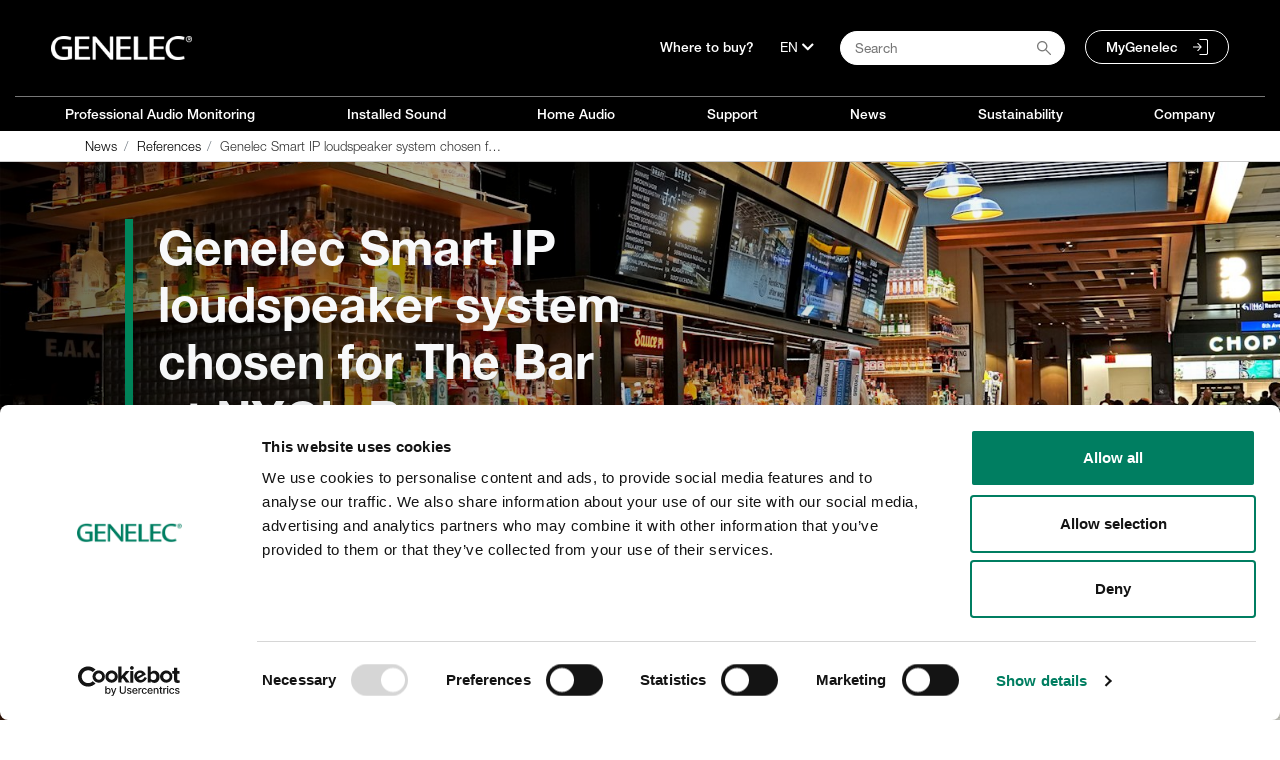

--- FILE ---
content_type: text/javascript;charset=UTF-8
request_url: https://genelec.activehosted.com/f/embed.php?id=2
body_size: 9750
content:
window.cfields = [];
window._show_thank_you = function(id, message, trackcmp_url, email) {
    var form = document.getElementById('_form_' + id + '_'), thank_you = form.querySelector('._form-thank-you');
    form.querySelector('._form-content').style.display = 'none';
    thank_you.innerHTML = message;
    thank_you.style.display = 'block';
    const vgoAlias = typeof visitorGlobalObjectAlias === 'undefined' ? 'vgo' : visitorGlobalObjectAlias;
    var visitorObject = window[vgoAlias];
    if (email && typeof visitorObject !== 'undefined') {
        visitorObject('setEmail', email);
        visitorObject('update');
    } else if (typeof(trackcmp_url) != 'undefined' && trackcmp_url) {
        // Site tracking URL to use after inline form submission.
        _load_script(trackcmp_url);
    }
    if (typeof window._form_callback !== 'undefined') window._form_callback(id);
    thank_you.setAttribute('tabindex', '-1');
    thank_you.focus();
};
window._show_unsubscribe = function(id, message, trackcmp_url, email) {
    var form = document.getElementById('_form_' + id + '_'), unsub = form.querySelector('._form-thank-you');
    var branding = form.querySelector('._form-branding');
    if (branding) {
        branding.style.display = 'none';
    }
    form.querySelector('._form-content').style.display = 'none';
    unsub.style.display = 'block';
    form.insertAdjacentHTML('afterend', message)
    const vgoAlias = typeof visitorGlobalObjectAlias === 'undefined' ? 'vgo' : visitorGlobalObjectAlias;
    var visitorObject = window[vgoAlias];
    if (email && typeof visitorObject !== 'undefined') {
        visitorObject('setEmail', email);
        visitorObject('update');
    } else if (typeof(trackcmp_url) != 'undefined' && trackcmp_url) {
        // Site tracking URL to use after inline form submission.
        _load_script(trackcmp_url);
    }
    if (typeof window._form_callback !== 'undefined') window._form_callback(id);
};
window._show_error = function(id, message, html) {
    var form = document.getElementById('_form_' + id + '_'),
        err = document.createElement('div'),
        button = form.querySelector('button[type="submit"]'),
        old_error = form.querySelector('._form_error');
    if (old_error) old_error.parentNode.removeChild(old_error);
    err.innerHTML = message;
    err.className = '_error-inner _form_error _no_arrow';
    var wrapper = document.createElement('div');
    wrapper.className = '_form-inner _show_be_error';
    wrapper.appendChild(err);
    button.parentNode.insertBefore(wrapper, button);
    var submitButton = form.querySelector('[id^="_form"][id$="_submit"]');
    submitButton.disabled = false;
    submitButton.classList.remove('processing');
    if (html) {
        var div = document.createElement('div');
        div.className = '_error-html';
        div.innerHTML = html;
        err.appendChild(div);
    }
};
window._show_pc_confirmation = function(id, header, detail, show, email) {
    var form = document.getElementById('_form_' + id + '_'), pc_confirmation = form.querySelector('._form-pc-confirmation');
    if (pc_confirmation.style.display === 'none') {
        form.querySelector('._form-content').style.display = 'none';
        pc_confirmation.innerHTML = "<div class='_form-title'>" + header + "</div>" + "<p>" + detail + "</p>" +
        "<button class='_submit' id='hideButton'>Manage preferences</button>";
        pc_confirmation.style.display = 'block';
        var mp = document.querySelector('input[name="mp"]');
        mp.value = '0';
    } else {
        form.querySelector('._form-content').style.display = 'inline';
        pc_confirmation.style.display = 'none';
    }

    var hideButton = document.getElementById('hideButton');
    // Add event listener to the button
    hideButton.addEventListener('click', function() {
        var submitButton = document.querySelector('#_form_2_submit');
        submitButton.disabled = false;
        submitButton.classList.remove('processing');
        var mp = document.querySelector('input[name="mp"]');
        mp.value = '1';
        const cacheBuster = new URL(window.location.href);
        cacheBuster.searchParams.set('v', new Date().getTime());
        window.location.href = cacheBuster.toString();
    });

    const vgoAlias = typeof visitorGlobalObjectAlias === 'undefined' ? 'vgo' : visitorGlobalObjectAlias;
    var visitorObject = window[vgoAlias];
    if (email && typeof visitorObject !== 'undefined') {
        visitorObject('setEmail', email);
        visitorObject('update');
    } else if (typeof(trackcmp_url) != 'undefined' && trackcmp_url) {
        // Site tracking URL to use after inline form submission.
        _load_script(trackcmp_url);
    }
    if (typeof window._form_callback !== 'undefined') window._form_callback(id);
};
window._load_script = function(url, callback, isSubmit) {
    var head = document.querySelector('head'), script = document.createElement('script'), r = false;
    var submitButton = document.querySelector('#_form_2_submit');
    script.charset = 'utf-8';
    script.src = url;
    if (callback) {
        script.onload = script.onreadystatechange = function() {
            if (!r && (!this.readyState || this.readyState == 'complete')) {
                r = true;
                callback();
            }
        };
    }
    script.onerror = function() {
        if (isSubmit) {
            if (script.src.length > 10000) {
                _show_error("69734AFFC1DC9", "Sorry, your submission failed. Please shorten your responses and try again.");
            } else {
                _show_error("69734AFFC1DC9", "Sorry, your submission failed. Please try again.");
            }
            submitButton.disabled = false;
            submitButton.classList.remove('processing');
        }
    }

    head.appendChild(script);
};
(function() {
    var iti;
    if (window.location.search.search("excludeform") !== -1) return false;
    var getCookie = function(name) {
        var match = document.cookie.match(new RegExp('(^|; )' + name + '=([^;]+)'));
        return match ? match[2] : localStorage.getItem(name);
    }
    var setCookie = function(name, value) {
        var now = new Date();
        var time = now.getTime();
        var expireTime = time + 1000 * 60 * 60 * 24 * 365;
        now.setTime(expireTime);
        document.cookie = name + '=' + value + '; expires=' + now + ';path=/; Secure; SameSite=Lax;';
        localStorage.setItem(name, value);
    }
    var addEvent = function(element, event, func) {
        if (element.addEventListener) {
            element.addEventListener(event, func);
        } else {
            var oldFunc = element['on' + event];
            element['on' + event] = function() {
                oldFunc.apply(this, arguments);
                func.apply(this, arguments);
            };
        }
    }
    var _removed = false;
    var _form_output = '\<style\>\n#_form_69734AFFC1DC9_{font-size:14px;line-height:1.6;font-family:arial, helvetica, sans-serif;margin:0}._form_hide{display:none;visibility:hidden}._form_show{display:block;visibility:visible}#_form_69734AFFC1DC9_._form-top{top:0}#_form_69734AFFC1DC9_._form-bottom{bottom:0}#_form_69734AFFC1DC9_._form-left{left:0}#_form_69734AFFC1DC9_._form-right{right:0}#_form_69734AFFC1DC9_ input[type=\"text\"],#_form_69734AFFC1DC9_ input[type=\"tel\"],#_form_69734AFFC1DC9_ input[type=\"date\"],#_form_69734AFFC1DC9_ textarea{padding:6px;height:auto;border:#979797 1px solid;border-radius:4px;color:#000 !important;font-size:14px;-webkit-box-sizing:border-box;-moz-box-sizing:border-box;box-sizing:border-box}#_form_69734AFFC1DC9_ textarea{resize:none}#_form_69734AFFC1DC9_ ._submit{-webkit-appearance:none;cursor:pointer;font-family:arial, sans-serif;font-size:14px;text-align:center;background:#000 !important;border:0 !important;-moz-border-radius:30px !important;-webkit-border-radius:30px !important;border-radius:30px !important;color:#FFFFFF !important;padding:10px !important}#_form_69734AFFC1DC9_ ._submit:disabled{cursor:not-allowed;opacity:0.4}#_form_69734AFFC1DC9_ ._submit.processing{position:relative}#_form_69734AFFC1DC9_ ._submit.processing::before{content:\"\";width:1em;height:1em;position:absolute;z-index:1;top:50%;left:50%;border:double 3px transparent;border-radius:50%;background-image:linear-gradient(#000, #000), conic-gradient(#000, #FFFFFF);background-origin:border-box;background-clip:content-box, border-box;animation:1200ms ease 0s infinite normal none running _spin}#_form_69734AFFC1DC9_ ._submit.processing::after{content:\"\";position:absolute;top:0;bottom:0;left:0;right:0}@keyframes _spin{0%{transform:translate(-50%, -50%) rotate(90deg)}100%{transform:translate(-50%, -50%) rotate(450deg)}}#_form_69734AFFC1DC9_ ._close-icon{cursor:pointer;background-image:url(\"https:\/\/d226aj4ao1t61q.cloudfront.net\/esfkyjh1u_forms-close-dark.png\");background-repeat:no-repeat;background-size:14.2px 14.2px;position:absolute;display:block;top:11px;right:9px;overflow:hidden;width:16.2px;height:16.2px}#_form_69734AFFC1DC9_ ._close-icon:before{position:relative}#_form_69734AFFC1DC9_ ._form-body{margin-bottom:30px}#_form_69734AFFC1DC9_ ._form-image-left{width:150px;float:left}#_form_69734AFFC1DC9_ ._form-content-right{margin-left:164px}#_form_69734AFFC1DC9_ ._form-branding{color:#fff;font-size:10px;clear:both;text-align:left;margin-top:30px;font-weight:100}#_form_69734AFFC1DC9_ ._form-branding ._logo{display:block;width:130px;height:14px;margin-top:6px;background-image:url(\"https:\/\/d226aj4ao1t61q.cloudfront.net\/hh9ujqgv5_aclogo_li.png\");background-size:130px auto;background-repeat:no-repeat}#_form_69734AFFC1DC9_ .form-sr-only{position:absolute;width:1px;height:1px;padding:0;margin:-1px;overflow:hidden;clip:rect(0, 0, 0, 0);border:0}#_form_69734AFFC1DC9_ ._form-label,#_form_69734AFFC1DC9_ ._form_element ._form-label{font-weight:bold;margin-bottom:5px;display:block}#_form_69734AFFC1DC9_._dark ._form-branding{color:#333}#_form_69734AFFC1DC9_._dark ._form-branding ._logo{background-image:url(\"https:\/\/d226aj4ao1t61q.cloudfront.net\/jftq2c8s_aclogo_dk.png\")}#_form_69734AFFC1DC9_ ._form_element{position:relative;margin-bottom:10px;font-size:0;max-width:100%}#_form_69734AFFC1DC9_ ._form_element *{font-size:14px}#_form_69734AFFC1DC9_ ._form_element._clear{clear:both;width:100%;float:none}#_form_69734AFFC1DC9_ ._form_element._clear:after{clear:left}#_form_69734AFFC1DC9_ ._form_element input[type=\"text\"],#_form_69734AFFC1DC9_ ._form_element input[type=\"date\"],#_form_69734AFFC1DC9_ ._form_element select,#_form_69734AFFC1DC9_ ._form_element textarea:not(.g-recaptcha-response){display:block;width:100%;-webkit-box-sizing:border-box;-moz-box-sizing:border-box;box-sizing:border-box;font-family:inherit}#_form_69734AFFC1DC9_ ._field-wrapper{position:relative}#_form_69734AFFC1DC9_ ._inline-style{float:left}#_form_69734AFFC1DC9_ ._inline-style input[type=\"text\"]{width:150px}#_form_69734AFFC1DC9_ ._inline-style:not(._clear){margin-right:20px}#_form_69734AFFC1DC9_ ._form_element img._form-image{max-width:100%}#_form_69734AFFC1DC9_ ._form_element ._form-fieldset{border:0;padding:0.01em 0 0 0;margin:0;min-width:0}#_form_69734AFFC1DC9_ ._clear-element{clear:left}#_form_69734AFFC1DC9_ ._full_width{width:100%}#_form_69734AFFC1DC9_ ._form_full_field{display:block;width:100%;margin-bottom:10px}#_form_69734AFFC1DC9_ input[type=\"text\"]._has_error,#_form_69734AFFC1DC9_ textarea._has_error{border:#F37C7B 1px solid}#_form_69734AFFC1DC9_ input[type=\"checkbox\"]._has_error{outline:#F37C7B 1px solid}#_form_69734AFFC1DC9_ ._show_be_error{float:left}#_form_69734AFFC1DC9_ ._error{display:block;position:absolute;font-size:14px;z-index:10000001}#_form_69734AFFC1DC9_ ._error._above{padding-bottom:4px;bottom:39px;right:0}#_form_69734AFFC1DC9_ ._error._below{padding-top:8px;top:100%;right:0}#_form_69734AFFC1DC9_ ._error._above ._error-arrow{bottom:-4px;right:15px;border-left:8px solid transparent;border-right:8px solid transparent;border-top:8px solid #FFDDDD}#_form_69734AFFC1DC9_ ._error._below ._error-arrow{top:0;right:15px;border-left:8px solid transparent;border-right:8px solid transparent;border-bottom:8px solid #FFDDDD}#_form_69734AFFC1DC9_ ._error-inner{padding:12px 12px 12px 36px;background-color:#FFDDDD;background-image:url(\"data:image\/svg+xml,%3Csvg width=\'16\' height=\'16\' viewBox=\'0 0 16 16\' fill=\'none\' xmlns=\'http:\/\/www.w3.org\/2000\/svg\'%3E%3Cpath fill-rule=\'evenodd\' clip-rule=\'evenodd\' d=\'M16 8C16 12.4183 12.4183 16 8 16C3.58172 16 0 12.4183 0 8C0 3.58172 3.58172 0 8 0C12.4183 0 16 3.58172 16 8ZM9 3V9H7V3H9ZM9 13V11H7V13H9Z\' fill=\'%23CA0000\'\/%3E%3C\/svg%3E\");background-repeat:no-repeat;background-position:12px center;font-size:14px;font-family:arial, sans-serif;font-weight:600;line-height:16px;color:#000;text-align:center;text-decoration:none;-webkit-border-radius:4px;-moz-border-radius:4px;border-radius:4px;box-shadow:0 1px 4px rgba(31, 33, 41, 0.298295)}@media only screen and (max-width:319px){#_form_69734AFFC1DC9_ ._error-inner{padding:7px 7px 7px 25px;font-size:12px;line-height:12px;background-position:4px center;max-width:100px;white-space:nowrap;overflow:hidden;text-overflow:ellipsis}}#_form_69734AFFC1DC9_ ._error-inner._form_error{margin-bottom:5px;text-align:left}#_form_69734AFFC1DC9_ ._button-wrapper ._error-inner._form_error{position:static}#_form_69734AFFC1DC9_ ._error-inner._no_arrow{margin-bottom:10px}#_form_69734AFFC1DC9_ ._error-arrow{position:absolute;width:0;height:0}#_form_69734AFFC1DC9_ ._error-html{margin-bottom:10px}.pika-single{z-index:10000001 !important}#_form_69734AFFC1DC9_ input[type=\"text\"].datetime_date{width:69%;display:inline}#_form_69734AFFC1DC9_ select.datetime_time{width:29%;display:inline;height:32px}#_form_69734AFFC1DC9_ input[type=\"date\"].datetime_date{width:69%;display:inline-flex}#_form_69734AFFC1DC9_ input[type=\"time\"].datetime_time{width:29%;display:inline-flex}@media (min-width:320px) and (max-width:667px){::-webkit-scrollbar{display:none}#_form_69734AFFC1DC9_{margin:0;width:100%;min-width:100%;max-width:100%;box-sizing:border-box}#_form_69734AFFC1DC9_ *{-webkit-box-sizing:border-box;-moz-box-sizing:border-box;box-sizing:border-box;font-size:1em}#_form_69734AFFC1DC9_ ._form-content{margin:0;width:100%}#_form_69734AFFC1DC9_ ._form-inner{display:block;min-width:100%}#_form_69734AFFC1DC9_ ._form-title,#_form_69734AFFC1DC9_ ._inline-style{margin-top:0;margin-right:0;margin-left:0}#_form_69734AFFC1DC9_ ._form-title{font-size:1.2em}#_form_69734AFFC1DC9_ ._form_element{margin:0 0 20px;padding:0;width:100%}#_form_69734AFFC1DC9_ ._form-element,#_form_69734AFFC1DC9_ ._inline-style,#_form_69734AFFC1DC9_ input[type=\"text\"],#_form_69734AFFC1DC9_ label,#_form_69734AFFC1DC9_ p,#_form_69734AFFC1DC9_ textarea:not(.g-recaptcha-response){float:none;display:block;width:100%}#_form_69734AFFC1DC9_ ._row._checkbox-radio label{display:inline}#_form_69734AFFC1DC9_ ._row,#_form_69734AFFC1DC9_ p,#_form_69734AFFC1DC9_ label{margin-bottom:0.7em;width:100%}#_form_69734AFFC1DC9_ ._row input[type=\"checkbox\"],#_form_69734AFFC1DC9_ ._row input[type=\"radio\"]{margin:0 !important;vertical-align:middle !important}#_form_69734AFFC1DC9_ ._row input[type=\"checkbox\"]+span label{display:inline}#_form_69734AFFC1DC9_ ._row span label{margin:0 !important;width:initial !important;vertical-align:middle !important}#_form_69734AFFC1DC9_ ._form-image{max-width:100%;height:auto !important}#_form_69734AFFC1DC9_ input[type=\"text\"]{padding-left:10px;padding-right:10px;font-size:16px;line-height:1.3em;-webkit-appearance:none}#_form_69734AFFC1DC9_ input[type=\"radio\"],#_form_69734AFFC1DC9_ input[type=\"checkbox\"]{display:inline-block;width:1.3em;height:1.3em;font-size:1em;margin:0 0.3em 0 0;vertical-align:baseline}#_form_69734AFFC1DC9_ button[type=\"submit\"]{padding:20px;font-size:1.5em}#_form_69734AFFC1DC9_ ._inline-style{margin:20px 0 0 !important}#_form_69734AFFC1DC9_ ._inline-style input[type=\"text\"]{width:100%}}#_form_69734AFFC1DC9_ .sms_consent_checkbox{position:relative;width:100%;display:flex;align-items:flex-start;padding:20px 0}#_form_69734AFFC1DC9_ .sms_consent_checkbox input[type=\"checkbox\"]{float:left;margin:5px 10px 10px 0}#_form_69734AFFC1DC9_ .sms_consent_checkbox .sms_consent_message{display:inline;float:left;text-align:left;margin-bottom:10px;font-size:14px;color:#7D8799}#_form_69734AFFC1DC9_ .sms_consent_checkbox .sms_consent_message.sms_consent_mini{width:90%}#_form_69734AFFC1DC9_ .sms_consent_checkbox ._error._above{right:auto;bottom:0}#_form_69734AFFC1DC9_ .sms_consent_checkbox ._error._above ._error-arrow{right:auto;left:5px}@media (min-width:320px) and (max-width:667px){#_form_69734AFFC1DC9_ .sms_consent_checkbox ._error._above{top:-30px;left:0;bottom:auto}}#_form_69734AFFC1DC9_ .field-required{color:#FF0000}#_form_69734AFFC1DC9_{position:relative;text-align:left;margin:25px auto 0;padding-top:20px;padding-right:20px;padding-bottom:20px;padding-left:20px;-webkit-box-sizing:border-box;-moz-box-sizing:border-box;box-sizing:border-box;background:#FFFFFF !important;border:0;max-width:400px;-moz-border-radius:0px !important;-webkit-border-radius:0px !important;border-radius:0px !important;color:#000000}#_form_69734AFFC1DC9_ ._show_be_error{min-width:100%}#_form_69734AFFC1DC9_._inline-form,#_form_69734AFFC1DC9_._inline-form ._form-content{font-family:Helvetica, Arial, sans-serif}#_form_69734AFFC1DC9_._inline-form ._row span:not(.field-required),#_form_69734AFFC1DC9_._inline-form ._row label{font-family:Helvetica, Arial, sans-serif;font-size:14px;font-weight:400;line-height:1.6em}#_form_69734AFFC1DC9__inlineform input[type=\"text\"],#_form_69734AFFC1DC9__inlineform input[type=\"date\"],#_form_69734AFFC1DC9__inlineform input[type=\"tel\"],#_form_69734AFFC1DC9__inlineform select,#_form_69734AFFC1DC9__inlineform textarea:not(.g-recaptcha-response){font-family:Helvetica, Arial, sans-serif;font-size:14px;font-weight:400;font-color:#000000;line-height:1.6em}#_form_69734AFFC1DC9_._inline-form ._html-code *:not(h1, h2, h3, h4, h5, h6),#_form_69734AFFC1DC9_._inline-form .sms_consent_message,#_form_69734AFFC1DC9_._inline-form ._form-thank-you{font-family:Helvetica, Arial, sans-serif}#_form_69734AFFC1DC9_._inline-form ._form-label,#_form_69734AFFC1DC9_._inline-form ._form-emailidentifier,#_form_69734AFFC1DC9_._inline-form ._form-checkbox-option-label{font-family:Helvetica, Arial, sans-serif;font-size:14px;font-weight:700;line-height:1.6em}#_form_69734AFFC1DC9_._inline-form ._submit{margin-top:12px;font-family:Helvetica, Arial, sans-serif}#_form_69734AFFC1DC9_._inline-form ._html-code h1,#_form_69734AFFC1DC9_._inline-form ._html-code h2,#_form_69734AFFC1DC9_._inline-form ._html-code h3,#_form_69734AFFC1DC9_._inline-form ._html-code h4,#_form_69734AFFC1DC9_._inline-form ._html-code h5,#_form_69734AFFC1DC9_._inline-form ._html-code h6,#_form_69734AFFC1DC9_._inline-form ._form-title{font-size:22px;line-height:normal;font-weight:600;margin-bottom:0;display:block}#_form_69734AFFC1DC9_._inline-form ._form-branding{font-family:\"IBM Plex Sans\", Helvetica, sans-serif;font-size:13px;font-weight:100;font-style:normal;text-decoration:none}#_form_69734AFFC1DC9_:before,#_form_69734AFFC1DC9_:after{content:\" \";display:table}#_form_69734AFFC1DC9_:after{clear:both}#_form_69734AFFC1DC9_._inline-style{width:auto;display:inline-block}#_form_69734AFFC1DC9_._inline-style input[type=\"text\"],#_form_69734AFFC1DC9_._inline-style input[type=\"date\"]{padding:10px 12px}#_form_69734AFFC1DC9_._inline-style button._inline-style{position:relative;top:27px}#_form_69734AFFC1DC9_._inline-style p{margin:0}#_form_69734AFFC1DC9_._inline-style ._button-wrapper{position:relative;margin:16px 12.5px 0 20px}#_form_69734AFFC1DC9_._inline-style ._button-wrapper:not(._clear){margin:0}#_form_69734AFFC1DC9_ ._form-thank-you{position:relative;left:0;right:0;text-align:center;font-size:18px}#_form_69734AFFC1DC9_ ._form-pc-confirmation ._submit{margin-top:16px}@media (min-width:320px) and (max-width:667px){#_form_69734AFFC1DC9_._inline-form._inline-style ._inline-style._button-wrapper{margin-top:20px !important;margin-left:0 !important}}#_form_69734AFFC1DC9_ .iti{width:100%}#_form_69734AFFC1DC9_ .iti.iti--allow-dropdown.iti--separate-dial-code{width:100%}#_form_69734AFFC1DC9_ .iti input{width:100%;border:#979797 1px solid;border-radius:4px}#_form_69734AFFC1DC9_ .iti--separate-dial-code .iti__selected-flag{background-color:#FFFFFF;border-radius:4px}#_form_69734AFFC1DC9_ .iti--separate-dial-code .iti__selected-flag:hover{background-color:rgba(0, 0, 0, 0.05)}#_form_69734AFFC1DC9_ .iti__country-list{border-radius:4px;margin-top:4px;min-width:460px}#_form_69734AFFC1DC9_ .iti__country-list--dropup{margin-bottom:4px}#_form_69734AFFC1DC9_ .phone-error-hidden{display:none}#_form_69734AFFC1DC9_ .phone-error{color:#E40E49}#_form_69734AFFC1DC9_ .phone-input-error{border:1px solid #E40E49 !important}#_form_69734AFFC1DC9_._inline-form ._form-content ._form-list-subscriptions-field fieldset{margin:0;margin-bottom:1.1428571429em;border:none;padding:0}#_form_69734AFFC1DC9_._inline-form ._form-content ._form-list-subscriptions-field fieldset:last-child{margin-bottom:0}#_form_69734AFFC1DC9_._inline-form ._form-content ._form-list-subscriptions-field legend{margin-bottom:1.1428571429em}#_form_69734AFFC1DC9_._inline-form ._form-content ._form-list-subscriptions-field label{display:flex;align-items:flex-start;justify-content:flex-start;margin-bottom:0.8571428571em}#_form_69734AFFC1DC9_._inline-form ._form-content ._form-list-subscriptions-field label:last-child{margin-bottom:0}#_form_69734AFFC1DC9_._inline-form ._form-content ._form-list-subscriptions-field input{margin:0;margin-right:8px}#_form_69734AFFC1DC9_._inline-form ._form-content ._form-list-subscriptions-field ._form-checkbox-option-label{display:block;font-weight:400;margin-top:-4px}#_form_69734AFFC1DC9_._inline-form ._form-content ._form-list-subscriptions-field ._form-checkbox-option-label-with-description{display:block;font-weight:700;margin-top:-4px}#_form_69734AFFC1DC9_._inline-form ._form-content ._form-list-subscriptions-field ._form-checkbox-option-description{margin:0;font-size:0.8571428571em}#_form_69734AFFC1DC9_._inline-form ._form-content ._form-list-subscriptions-field ._form-subscriptions-unsubscribe-all-description{line-height:normal;margin-top:-2px}\n#_form_69734AFFC1DC9_ ._x98469914 input{padding:5px 10px;border-radius:0px !important;font-size:16px;font-family:\"Helvetica Neue LT W05 45 Light\", Arial;border:1px solid black;height:36px}#_form_69734AFFC1DC9_ ._x98086238 input{padding:5px 10px;border-radius:0px !important;font-size:16px;font-family:\"Helvetica Neue LT W05 45 Light\", Arial;border:1px solid black;height:36px}#_form_69734AFFC1DC9_._form_2{margin:0px !important;padding:5px 0 !important}#_form_69734AFFC1DC9_ ._form-title{font-size:1.5rem !important}#_form_69734AFFC1DC9_ ._form-thank-you{font-family:\"Helvetica Neue LT W05 45 Light\", Arial}#_form_69734AFFC1DC9_ ._submit{font-size:1em !important}\<\/style\>\n\<form method=\"POST\" action=\"https://genelec.activehosted.com\/proc.php\" id=\"_form_69734AFFC1DC9_\" class=\"_form _form_2 _inline-form  _dark\" novalidate data-styles-version=\"5\"\>\n    \<input type=\"hidden\" name=\"u\" value=\"69734AFFC1DC9\" \/\>\n    \<input type=\"hidden\" name=\"f\" value=\"2\" \/\>\n    \<input type=\"hidden\" name=\"s\" \/\>\n    \<input type=\"hidden\" name=\"c\" value=\"0\" \/\>\n    \<input type=\"hidden\" name=\"m\" value=\"0\" \/\>\n    \<input type=\"hidden\" name=\"act\" value=\"sub\" \/\>\n    \<input type=\"hidden\" name=\"v\" value=\"2\" \/\>\n    \<input type=\"hidden\" name=\"or\" value=\"d298a9d9-f669-496a-9b3c-56a2166c7b41\" \/\>\n    \<div class=\"_form-content\"\>\n                            \<div class=\"_form_element _x05400573 _full_width _clear\" \>\n                            \<h2 class=\"_form-title\"\>Sign Up To Our Newsletter\<\/h2\>\n                    \<\/div\>\n                            \<div class=\"_form_element _x04297879 _full_width _clear\" \>\n                            \<div class=\"_html-code\"\>\<p\>Receive latest Genelec news and stories right in your mailbox.\<\/p\>\<\/div\>\n                    \<\/div\>\n                            \<div class=\"_form_element _x98469914 _full_width \" \>\n                            \<label for=\"email\" class=\"_form-label\"\>\n                                            Email\<span class=\"field-required\"\>*\<\/span\>                                    \<\/label\>\n                \<div class=\"_field-wrapper\"\>\n                    \<input type=\"text\" id=\"email\" name=\"email\" placeholder=\"Type your email\" required\/\>\n                \<\/div\>\n                    \<\/div\>\n            \n                                    \<div class=\"_button-wrapper _full_width\"\>\n                \<button id=\"_form_2_submit\" class=\"_submit\" type=\"submit\"\>Submit\<\/button\>\n            \<\/div\>\n                \<div class=\"_clear-element\"\>\<\/div\>\n    \<\/div\>\n    \<div class=\"_form-thank-you\" style=\"display:none;\"\>\<\/div\>\n    \<\/form\>\n';
            var _form_element = null, _form_elements = document.querySelectorAll('._form_2');
        for (var fe = 0; fe < _form_elements.length; fe++) {
            _form_element = _form_elements[fe];
            if (_form_element.innerHTML.trim() === '') break;
            _form_element = null;
        }
        if (!_form_element) {
            _form_element = document.createElement('div');
            if (!document.body) { document.firstChild.appendChild(document.createElement('body')); }
            document.body.appendChild(_form_element);
        }
        _form_element.innerHTML = _form_output;
        var form_to_submit = document.getElementById('_form_69734AFFC1DC9_');
    var allInputs = form_to_submit.querySelectorAll('input, select, textarea'), tooltips = [], submitted = false;

    var getUrlParam = function(name) {
        if (name.toLowerCase() !== 'email') {
            var params = new URLSearchParams(window.location.search);
            return params.get(name) || false;
        }
        // email is a special case because a plus is valid in the email address
        var qString = window.location.search;
        if (!qString) {
            return false;
        }
        var parameters = qString.substr(1).split('&');
        for (var i = 0; i < parameters.length; i++) {
            var parameter = parameters[i].split('=');
            if (parameter[0].toLowerCase() === 'email') {
                return parameter[1] === undefined ? true : decodeURIComponent(parameter[1]);
            }
        }
        return false;
    };

    var acctDateFormat = "%d/%m/%Y";
    var getNormalizedDate = function(date, acctFormat) {
        var decodedDate = decodeURIComponent(date);
        if (acctFormat && acctFormat.match(/(%d|%e).*%m/gi) !== null) {
            return decodedDate.replace(/(\d{2}).*(\d{2}).*(\d{4})/g, '$3-$2-$1');
        } else if (Date.parse(decodedDate)) {
            var dateObj = new Date(decodedDate);
            var year = dateObj.getFullYear();
            var month = dateObj.getMonth() + 1;
            var day = dateObj.getDate();
            return `${year}-${month < 10 ? `0${month}` : month}-${day < 10 ? `0${day}` : day}`;
        }
        return false;
    };

    var getNormalizedTime = function(time) {
        var hour, minutes;
        var decodedTime = decodeURIComponent(time);
        var timeParts = Array.from(decodedTime.matchAll(/(\d{1,2}):(\d{1,2})\W*([AaPp][Mm])?/gm))[0];
        if (timeParts[3]) { // 12 hour format
            var isPM = timeParts[3].toLowerCase() === 'pm';
            if (isPM) {
                hour = parseInt(timeParts[1]) === 12 ? '12' : `${parseInt(timeParts[1]) + 12}`;
            } else {
                hour = parseInt(timeParts[1]) === 12 ? '0' : timeParts[1];
            }
        } else { // 24 hour format
            hour = timeParts[1];
        }
        var normalizedHour = parseInt(hour) < 10 ? `0${parseInt(hour)}` : hour;
        var minutes = timeParts[2];
        return `${normalizedHour}:${minutes}`;
    };

    for (var i = 0; i < allInputs.length; i++) {
        var regexStr = "field\\[(\\d+)\\]";
        var results = new RegExp(regexStr).exec(allInputs[i].name);
        if (results != undefined) {
            allInputs[i].dataset.name = allInputs[i].name.match(/\[time\]$/)
                ? `${window.cfields[results[1]]}_time`
                : window.cfields[results[1]];
        } else {
            allInputs[i].dataset.name = allInputs[i].name;
        }
        var fieldVal = getUrlParam(allInputs[i].dataset.name);

        if (fieldVal) {
            if (allInputs[i].dataset.autofill === "false") {
                continue;
            }
            if (allInputs[i].type == "radio" || allInputs[i].type == "checkbox") {
                if (allInputs[i].value == fieldVal) {
                    allInputs[i].checked = true;
                }
            } else if (allInputs[i].type == "date") {
                allInputs[i].value = getNormalizedDate(fieldVal, acctDateFormat);
            } else if (allInputs[i].type == "time") {
                allInputs[i].value = getNormalizedTime(fieldVal);
            } else {
                allInputs[i].value = fieldVal;
            }
        }
    }

    var remove_tooltips = function() {
        for (var i = 0; i < tooltips.length; i++) {
            tooltips[i].tip.parentNode.removeChild(tooltips[i].tip);
        }
        tooltips = [];
    };
    var remove_tooltip = function(elem) {
        for (var i = 0; i < tooltips.length; i++) {
            if (tooltips[i].elem === elem) {
                tooltips[i].tip.parentNode.removeChild(tooltips[i].tip);
                tooltips.splice(i, 1);
                return;
            }
        }
    };
    var create_tooltip = function(elem, text) {
        var tooltip = document.createElement('div'),
            arrow = document.createElement('div'),
            inner = document.createElement('div'), new_tooltip = {};
        tooltip.id = `${elem.id}-error`;
        tooltip.setAttribute('role', 'alert')
        if (elem.type != 'radio' && (elem.type != 'checkbox' || elem.name === 'sms_consent')) {
            tooltip.className = '_error';
            arrow.className = '_error-arrow';
            inner.className = '_error-inner';
            inner.innerHTML = text;
            tooltip.appendChild(arrow);
            tooltip.appendChild(inner);
            elem.parentNode.appendChild(tooltip);
        } else {
            tooltip.className = '_error-inner _no_arrow';
            tooltip.innerHTML = text;
            elem.parentNode.insertBefore(tooltip, elem);
            new_tooltip.no_arrow = true;
        }
        new_tooltip.tip = tooltip;
        new_tooltip.elem = elem;
        tooltips.push(new_tooltip);
        return new_tooltip;
    };
    var resize_tooltip = function(tooltip) {
        var rect = tooltip.elem.getBoundingClientRect();
        var doc = document.documentElement,
            scrollPosition = rect.top - ((window.pageYOffset || doc.scrollTop)  - (doc.clientTop || 0));
        if (scrollPosition < 40) {
            tooltip.tip.className = tooltip.tip.className.replace(/ ?(_above|_below) ?/g, '') + ' _below';
        } else {
            tooltip.tip.className = tooltip.tip.className.replace(/ ?(_above|_below) ?/g, '') + ' _above';
        }
    };
    var resize_tooltips = function() {
        if (_removed) return;
        for (var i = 0; i < tooltips.length; i++) {
            if (!tooltips[i].no_arrow) resize_tooltip(tooltips[i]);
        }
    };
    var validate_field = function(elem, remove) {
        var tooltip = null, value = elem.value, no_error = true;
        remove ? remove_tooltip(elem) : false;
        elem.removeAttribute('aria-invalid');
        elem.removeAttribute('aria-describedby');
        if (elem.type != 'checkbox') elem.className = elem.className.replace(/ ?_has_error ?/g, '');
        if (elem.getAttribute('required') !== null) {
            if (elem.type == 'radio' || (elem.type == 'checkbox' && /any/.test(elem.className))) {
                var elems = form_to_submit.elements[elem.name];
                if (!(elems instanceof NodeList || elems instanceof HTMLCollection) || elems.length <= 1) {
                    no_error = elem.checked;
                }
                else {
                    no_error = false;
                    for (var i = 0; i < elems.length; i++) {
                        if (elems[i].checked) no_error = true;
                    }
                }
                if (!no_error) {
                    tooltip = create_tooltip(elem, "Please select an option.");
                }
            } else if (elem.type =='checkbox') {
                var elems = form_to_submit.elements[elem.name], found = false, err = [];
                no_error = true;
                for (var i = 0; i < elems.length; i++) {
                    if (elems[i].getAttribute('required') === null) continue;
                    if (!found && elems[i] !== elem) return true;
                    found = true;
                    elems[i].className = elems[i].className.replace(/ ?_has_error ?/g, '');
                    if (!elems[i].checked) {
                        no_error = false;
                        elems[i].className = elems[i].className + ' _has_error';
                        err.push("Checking %s is required".replace("%s", elems[i].value));
                    }
                }
                if (!no_error) {
                    tooltip = create_tooltip(elem, err.join('<br/>'));
                }
            } else if (elem.tagName == 'SELECT') {
                var selected = true;
                if (elem.multiple) {
                    selected = false;
                    for (var i = 0; i < elem.options.length; i++) {
                        if (elem.options[i].selected) {
                            selected = true;
                            break;
                        }
                    }
                } else {
                    for (var i = 0; i < elem.options.length; i++) {
                        if (elem.options[i].selected
                            && (!elem.options[i].value
                            || (elem.options[i].value.match(/\n/g)))
                        ) {
                            selected = false;
                        }
                    }
                }
                if (!selected) {
                    elem.className = elem.className + ' _has_error';
                    no_error = false;
                    tooltip = create_tooltip(elem, "Please select an option.");
                }
            } else if (value === undefined || value === null || value === '') {
                elem.className = elem.className + ' _has_error';
                no_error = false;
                tooltip = create_tooltip(elem, "This field is required.");
            }
        }
        if (no_error && elem.name == 'email') {
            if (!value.match(/^[\+_a-z0-9-'&=]+(\.[\+_a-z0-9-']+)*@[a-z0-9-]+(\.[a-z0-9-]+)*(\.[a-z]{2,})$/i)) {
                elem.className = elem.className + ' _has_error';
                no_error = false;
                tooltip = create_tooltip(elem, "Enter a valid email address.");
            }
        }
        if (no_error && (elem.id == 'phone')) {
            if (elem.value.trim() && typeof iti != 'undefined' && !iti.isValidNumber()) {
                elem.className = elem.className + ' _has_error';
                no_error = false;
                tooltip = create_tooltip(elem, "Enter a valid phone number.");
            }
        }
        if (no_error && /date_field/.test(elem.className)) {
            if (!value.match(/^\d\d\d\d-\d\d-\d\d$/)) {
                elem.className = elem.className + ' _has_error';
                no_error = false;
                tooltip = create_tooltip(elem, "Enter a valid date.");
            }
        }

        if (no_error && elem.name === 'sms_consent') {
            const phoneInput = document.getElementById('phone');
            const consentRequired = phoneInput.attributes.required || phoneInput.value.length > 0;
            const showError =  (consentRequired || !!elem.attributes.required) && !elem.checked;
            if (showError) {
                elem.className = elem.className + ' _has_error';
                no_error = false;
                tooltip = create_tooltip(elem, "Please check this box to continue");
            } else {
                elem.className = elem.className.replace(/ ?_has_error ?/g, '');
            }
        }
        tooltip ? resize_tooltip(tooltip) : false;
        if (!no_error && elem.hasAttribute('id')) {
            elem.setAttribute('aria-invalid', 'true');
            elem.setAttribute('aria-describedby', `${elem.id}-error`);
        }
        return no_error;
    };
    var needs_validate = function(el) {
        if(el.getAttribute('required') !== null){
            return true;
        }
        if((el.name === 'email' || el.id === 'phone' || el.id === 'sms_consent') && el.value !== ""){
            return true;
        }

        return false;
    };
    var validate_form = function(e) {
        var err = form_to_submit.querySelector('._form_error'), no_error = true;
        if (!submitted) {
            submitted = true;
            for (var i = 0, len = allInputs.length; i < len; i++) {
                var input = allInputs[i];
                if (needs_validate(input)) {
                    if (input.type == 'text' || input.type == 'number' || input.type == 'time' || input.type == 'tel') {
                        addEvent(input, 'blur', function() {
                            this.value = this.value.trim();
                            validate_field(this, true);
                        });
                        addEvent(input, 'input', function() {
                            validate_field(this, true);
                        });
                    } else if (input.type == 'radio' || input.type == 'checkbox') {
                        (function(el) {
                            function getElementsArray(name){
                                const value =  form_to_submit.elements[name];
                                if (Array.isArray(value)){
                                    return value;
                                }
                                return [value];
                            }
                            var radios = getElementsArray(el.name);
                            for (var i = 0; i < radios.length; i++) {
                                addEvent(radios[i], 'change', function() {
                                    validate_field(el, true);
                                });
                            }
                        })(input);
                    } else if (input.tagName == 'SELECT') {
                        addEvent(input, 'change', function() {
                            validate_field(this, true);
                        });
                    } else if (input.type == 'textarea'){
                        addEvent(input, 'input', function() {
                            validate_field(this, true);
                        });
                    }
                }
            }
        }
        remove_tooltips();
        for (var i = 0, len = allInputs.length; i < len; i++) {
            var elem = allInputs[i];
            if (needs_validate(elem)) {
                if (elem.tagName.toLowerCase() !== "select") {
                    elem.value = elem.value.trim();
                }
                validate_field(elem) ? true : no_error = false;
            }
        }
        if (!no_error && e) {
            e.preventDefault();
        }
        if (!no_error) {
            const firstFocusableError = form_to_submit.querySelector('._has_error:not([disabled])');
            if (firstFocusableError && typeof firstFocusableError.focus === 'function') {
                firstFocusableError.focus();
            }
        }
        resize_tooltips();
        return no_error;
    };
    addEvent(window, 'resize', resize_tooltips);
    addEvent(window, 'scroll', resize_tooltips);

    var _form_serialize = function(form){if(!form||form.nodeName!=="FORM"){return }var i,j,q=[];for(i=0;i<form.elements.length;i++){if(form.elements[i].name===""){continue}switch(form.elements[i].nodeName){case"INPUT":switch(form.elements[i].type){case"tel":q.push(form.elements[i].name+"="+encodeURIComponent(form.elements[i].previousSibling.querySelector('div.iti__selected-dial-code').innerText)+encodeURIComponent(" ")+encodeURIComponent(form.elements[i].value));break;case"text":case"number":case"date":case"time":case"hidden":case"password":case"button":case"reset":case"submit":q.push(form.elements[i].name+"="+encodeURIComponent(form.elements[i].value));break;case"checkbox":case"radio":if(form.elements[i].checked){q.push(form.elements[i].name+"="+encodeURIComponent(form.elements[i].value))}break;case"file":break}break;case"TEXTAREA":q.push(form.elements[i].name+"="+encodeURIComponent(form.elements[i].value));break;case"SELECT":switch(form.elements[i].type){case"select-one":q.push(form.elements[i].name+"="+encodeURIComponent(form.elements[i].value));break;case"select-multiple":for(j=0;j<form.elements[i].options.length;j++){if(form.elements[i].options[j].selected){q.push(form.elements[i].name+"="+encodeURIComponent(form.elements[i].options[j].value))}}break}break;case"BUTTON":switch(form.elements[i].type){case"reset":case"submit":case"button":q.push(form.elements[i].name+"="+encodeURIComponent(form.elements[i].value));break}break}}return q.join("&")};

    const formSupportsPost = false;
    var form_submit = function(e) {

        e.preventDefault();
        if (validate_form()) {
            if(form_to_submit.querySelector('input[name="phone"]') && typeof iti != 'undefined') {
                form_to_submit.querySelector('input[name="phone"]').value = iti.getNumber();
            }
            // use this trick to get the submit button & disable it using plain javascript
            var submitButton = e.target.querySelector('#_form_2_submit');
            submitButton.disabled = true;
            submitButton.classList.add('processing');
                    var serialized = _form_serialize(document.getElementById('_form_69734AFFC1DC9_')).replace(/%0A/g, '\\n');
            var err = form_to_submit.querySelector('._form_error');
            err ? err.parentNode.removeChild(err) : false;
            async function submitForm() {
                var formData = new FormData();
                const searchParams = new URLSearchParams(serialized);
                searchParams.forEach((value, key) => {
                    if (key !== 'hideButton') {
                        formData.append(key, value);
                    }
                });
                let request = {
                    headers: {
                        "Accept": "application/json"
                    },
                    body: formData,
                    method: "POST"
                };

                let pageUrlParams = new URLSearchParams(window.location.search);
                if (pageUrlParams.has('t')) {
                    request.headers.Authorization = 'Bearer ' + pageUrlParams.get('t');
                }
                const response = await fetch('https://genelec.activehosted.com/proc.php?jsonp=true', request);

                return response.json();
            }
            if (formSupportsPost) {
                submitForm().then((data) => {
                    eval(data.js);
                }).catch(() => {
                    _show_error("69734AFFC1DC9", "Sorry, your submission failed. Please try again.");
                });
            } else {
                _load_script('https://genelec.activehosted.com/proc.php?' + serialized + '&jsonp=true', null, true);
            }
        }
        return false;
    };
    addEvent(form_to_submit, 'submit', form_submit);
})();
